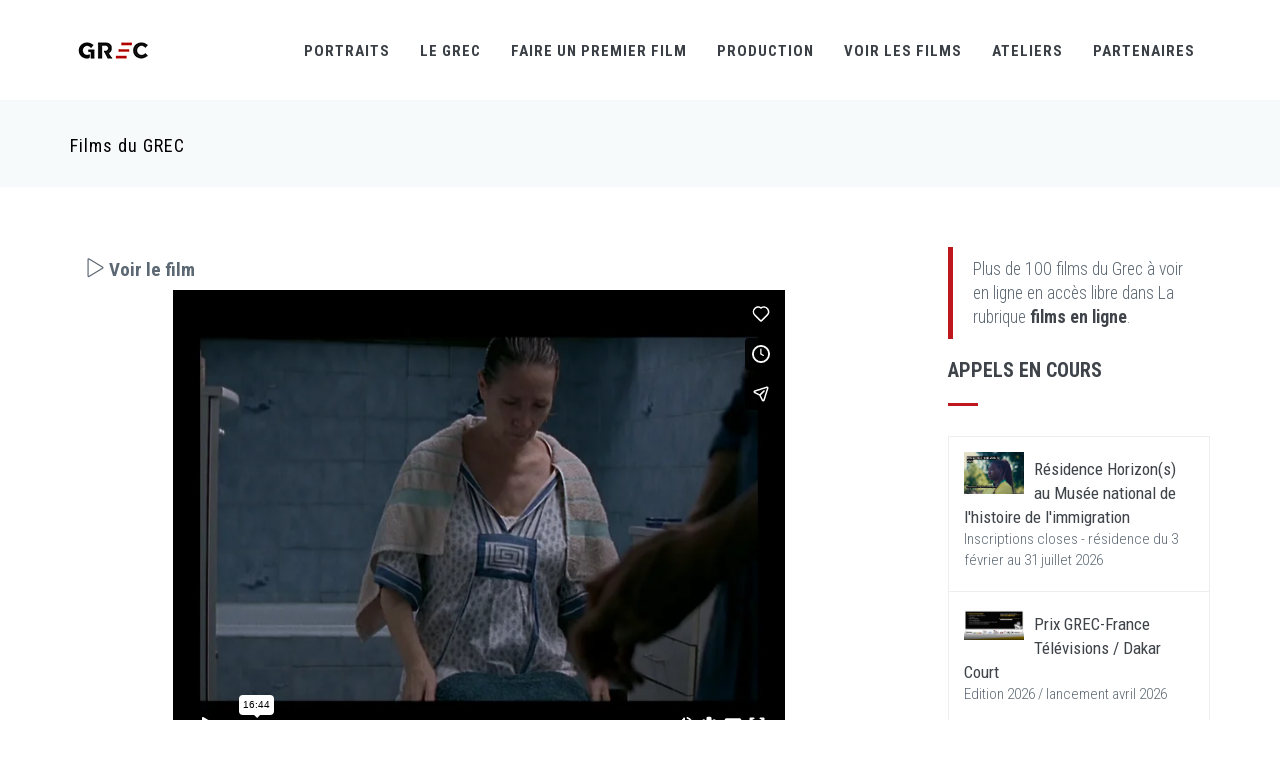

--- FILE ---
content_type: text/html; charset=UTF-8
request_url: https://player.vimeo.com/video/220771139
body_size: 6474
content:
<!DOCTYPE html>
<html lang="en">
<head>
  <meta charset="utf-8">
  <meta name="viewport" content="width=device-width,initial-scale=1,user-scalable=yes">
  
  <link rel="canonical" href="https://player.vimeo.com/video/220771139">
  <meta name="googlebot" content="noindex,indexifembedded">
  
  
  <title>La couleur de Sylvain Montagnac on Vimeo</title>
  <style>
      body, html, .player, .fallback {
          overflow: hidden;
          width: 100%;
          height: 100%;
          margin: 0;
          padding: 0;
      }
      .fallback {
          
              background-color: transparent;
          
      }
      .player.loading { opacity: 0; }
      .fallback iframe {
          position: fixed;
          left: 0;
          top: 0;
          width: 100%;
          height: 100%;
      }
  </style>
  <link rel="modulepreload" href="https://f.vimeocdn.com/p/4.46.25/js/player.module.js" crossorigin="anonymous">
  <link rel="modulepreload" href="https://f.vimeocdn.com/p/4.46.25/js/vendor.module.js" crossorigin="anonymous">
  <link rel="preload" href="https://f.vimeocdn.com/p/4.46.25/css/player.css" as="style">
</head>

<body>


<div class="vp-placeholder">
    <style>
        .vp-placeholder,
        .vp-placeholder-thumb,
        .vp-placeholder-thumb::before,
        .vp-placeholder-thumb::after {
            position: absolute;
            top: 0;
            bottom: 0;
            left: 0;
            right: 0;
        }
        .vp-placeholder {
            visibility: hidden;
            width: 100%;
            max-height: 100%;
            height: calc(540 / 720 * 100vw);
            max-width: calc(720 / 540 * 100vh);
            margin: auto;
        }
        .vp-placeholder-carousel {
            display: none;
            background-color: #000;
            position: absolute;
            left: 0;
            right: 0;
            bottom: -60px;
            height: 60px;
        }
    </style>

    

    
        <style>
            .vp-placeholder-thumb {
                overflow: hidden;
                width: 100%;
                max-height: 100%;
                margin: auto;
            }
            .vp-placeholder-thumb::before,
            .vp-placeholder-thumb::after {
                content: "";
                display: block;
                filter: blur(7px);
                margin: 0;
                background: url(https://i.vimeocdn.com/video/638866074-2654ae8a79eaf953db486793497c08bccf8b754fa257afc0982bd5ca21a83186-d?mw=80&q=85) 50% 50% / contain no-repeat;
            }
            .vp-placeholder-thumb::before {
                 
                margin: -30px;
            }
        </style>
    

    <div class="vp-placeholder-thumb"></div>
    <div class="vp-placeholder-carousel"></div>
    <script>function placeholderInit(t,h,d,s,n,o){var i=t.querySelector(".vp-placeholder"),v=t.querySelector(".vp-placeholder-thumb");if(h){var p=function(){try{return window.self!==window.top}catch(a){return!0}}(),w=200,y=415,r=60;if(!p&&window.innerWidth>=w&&window.innerWidth<y){i.style.bottom=r+"px",i.style.maxHeight="calc(100vh - "+r+"px)",i.style.maxWidth="calc("+n+" / "+o+" * (100vh - "+r+"px))";var f=t.querySelector(".vp-placeholder-carousel");f.style.display="block"}}if(d){var e=new Image;e.onload=function(){var a=n/o,c=e.width/e.height;if(c<=.95*a||c>=1.05*a){var l=i.getBoundingClientRect(),g=l.right-l.left,b=l.bottom-l.top,m=window.innerWidth/g*100,x=window.innerHeight/b*100;v.style.height="calc("+e.height+" / "+e.width+" * "+m+"vw)",v.style.maxWidth="calc("+e.width+" / "+e.height+" * "+x+"vh)"}i.style.visibility="visible"},e.src=s}else i.style.visibility="visible"}
</script>
    <script>placeholderInit(document,  false ,  true , "https://i.vimeocdn.com/video/638866074-2654ae8a79eaf953db486793497c08bccf8b754fa257afc0982bd5ca21a83186-d?mw=80\u0026q=85",  720 ,  540 );</script>
</div>

<div id="player" class="player"></div>
<script>window.playerConfig = {"cdn_url":"https://f.vimeocdn.com","vimeo_api_url":"api.vimeo.com","request":{"files":{"dash":{"cdns":{"akfire_interconnect_quic":{"avc_url":"https://vod-adaptive-ak.vimeocdn.com/exp=1769273189~acl=%2F7593dd71-5aa2-4b59-849c-abc44e050b1e%2Fpsid%3D29729617fdeef561acd9dc218729937f6154eb773358aebee675e674ec4c975c%2F%2A~hmac=031be34d18c3aa204c4c7b2253a0a7710cabb9664ba48c4906440c60f385007c/7593dd71-5aa2-4b59-849c-abc44e050b1e/psid=29729617fdeef561acd9dc218729937f6154eb773358aebee675e674ec4c975c/v2/playlist/av/primary/playlist.json?omit=av1-hevc\u0026pathsig=8c953e4f~uSRs-eClV_500vMc9z5QgRy-1rnmxPfmC5IFDnmHzoc\u0026r=dXM%3D\u0026rh=3egFsF","origin":"gcs","url":"https://vod-adaptive-ak.vimeocdn.com/exp=1769273189~acl=%2F7593dd71-5aa2-4b59-849c-abc44e050b1e%2Fpsid%3D29729617fdeef561acd9dc218729937f6154eb773358aebee675e674ec4c975c%2F%2A~hmac=031be34d18c3aa204c4c7b2253a0a7710cabb9664ba48c4906440c60f385007c/7593dd71-5aa2-4b59-849c-abc44e050b1e/psid=29729617fdeef561acd9dc218729937f6154eb773358aebee675e674ec4c975c/v2/playlist/av/primary/playlist.json?pathsig=8c953e4f~uSRs-eClV_500vMc9z5QgRy-1rnmxPfmC5IFDnmHzoc\u0026r=dXM%3D\u0026rh=3egFsF"},"fastly_skyfire":{"avc_url":"https://skyfire.vimeocdn.com/1769273189-0xac81575b367744b20eb6366a2fcfa995857d85a6/7593dd71-5aa2-4b59-849c-abc44e050b1e/psid=29729617fdeef561acd9dc218729937f6154eb773358aebee675e674ec4c975c/v2/playlist/av/primary/playlist.json?omit=av1-hevc\u0026pathsig=8c953e4f~uSRs-eClV_500vMc9z5QgRy-1rnmxPfmC5IFDnmHzoc\u0026r=dXM%3D\u0026rh=3egFsF","origin":"gcs","url":"https://skyfire.vimeocdn.com/1769273189-0xac81575b367744b20eb6366a2fcfa995857d85a6/7593dd71-5aa2-4b59-849c-abc44e050b1e/psid=29729617fdeef561acd9dc218729937f6154eb773358aebee675e674ec4c975c/v2/playlist/av/primary/playlist.json?pathsig=8c953e4f~uSRs-eClV_500vMc9z5QgRy-1rnmxPfmC5IFDnmHzoc\u0026r=dXM%3D\u0026rh=3egFsF"}},"default_cdn":"akfire_interconnect_quic","separate_av":true,"streams":[{"profile":"165","id":"55da74da-7300-4c92-9b33-95f925a70e0d","fps":25,"quality":"540p"},{"profile":"164","id":"8e75c2b6-d42e-459c-8288-ccecaf56f66f","fps":25,"quality":"360p"}],"streams_avc":[{"profile":"165","id":"55da74da-7300-4c92-9b33-95f925a70e0d","fps":25,"quality":"540p"},{"profile":"164","id":"8e75c2b6-d42e-459c-8288-ccecaf56f66f","fps":25,"quality":"360p"}]},"hls":{"cdns":{"akfire_interconnect_quic":{"avc_url":"https://vod-adaptive-ak.vimeocdn.com/exp=1769273189~acl=%2F7593dd71-5aa2-4b59-849c-abc44e050b1e%2Fpsid%3D29729617fdeef561acd9dc218729937f6154eb773358aebee675e674ec4c975c%2F%2A~hmac=031be34d18c3aa204c4c7b2253a0a7710cabb9664ba48c4906440c60f385007c/7593dd71-5aa2-4b59-849c-abc44e050b1e/psid=29729617fdeef561acd9dc218729937f6154eb773358aebee675e674ec4c975c/v2/playlist/av/primary/playlist.m3u8?omit=av1-hevc-opus\u0026pathsig=8c953e4f~Obb9aB2X-LTQHqH5KTZsiXblKhD5jC5g3BKLg-NT29A\u0026r=dXM%3D\u0026rh=3egFsF\u0026sf=fmp4","origin":"gcs","url":"https://vod-adaptive-ak.vimeocdn.com/exp=1769273189~acl=%2F7593dd71-5aa2-4b59-849c-abc44e050b1e%2Fpsid%3D29729617fdeef561acd9dc218729937f6154eb773358aebee675e674ec4c975c%2F%2A~hmac=031be34d18c3aa204c4c7b2253a0a7710cabb9664ba48c4906440c60f385007c/7593dd71-5aa2-4b59-849c-abc44e050b1e/psid=29729617fdeef561acd9dc218729937f6154eb773358aebee675e674ec4c975c/v2/playlist/av/primary/playlist.m3u8?omit=opus\u0026pathsig=8c953e4f~Obb9aB2X-LTQHqH5KTZsiXblKhD5jC5g3BKLg-NT29A\u0026r=dXM%3D\u0026rh=3egFsF\u0026sf=fmp4"},"fastly_skyfire":{"avc_url":"https://skyfire.vimeocdn.com/1769273189-0xac81575b367744b20eb6366a2fcfa995857d85a6/7593dd71-5aa2-4b59-849c-abc44e050b1e/psid=29729617fdeef561acd9dc218729937f6154eb773358aebee675e674ec4c975c/v2/playlist/av/primary/playlist.m3u8?omit=av1-hevc-opus\u0026pathsig=8c953e4f~Obb9aB2X-LTQHqH5KTZsiXblKhD5jC5g3BKLg-NT29A\u0026r=dXM%3D\u0026rh=3egFsF\u0026sf=fmp4","origin":"gcs","url":"https://skyfire.vimeocdn.com/1769273189-0xac81575b367744b20eb6366a2fcfa995857d85a6/7593dd71-5aa2-4b59-849c-abc44e050b1e/psid=29729617fdeef561acd9dc218729937f6154eb773358aebee675e674ec4c975c/v2/playlist/av/primary/playlist.m3u8?omit=opus\u0026pathsig=8c953e4f~Obb9aB2X-LTQHqH5KTZsiXblKhD5jC5g3BKLg-NT29A\u0026r=dXM%3D\u0026rh=3egFsF\u0026sf=fmp4"}},"default_cdn":"akfire_interconnect_quic","separate_av":true},"progressive":[{"profile":"165","width":720,"height":540,"mime":"video/mp4","fps":25,"url":"https://vod-progressive-ak.vimeocdn.com/exp=1769273189~acl=%2Fvimeo-transcode-storage-prod-us-east1-h264-540p%2F01%2F4154%2F8%2F220771139%2F769095910.mp4~hmac=a1b785beb5f19e7b6d735a54b77220ce8efff5d34c261af55069224934815e70/vimeo-transcode-storage-prod-us-east1-h264-540p/01/4154/8/220771139/769095910.mp4","cdn":"akamai_interconnect","quality":"540p","id":"55da74da-7300-4c92-9b33-95f925a70e0d","origin":"gcs"},{"profile":"164","width":480,"height":360,"mime":"video/mp4","fps":25,"url":"https://vod-progressive-ak.vimeocdn.com/exp=1769273189~acl=%2Fvimeo-transcode-storage-prod-us-west1-h264-360p%2F01%2F4154%2F8%2F220771139%2F769095909.mp4~hmac=81fba560e56d00c33690228bf04724766288b2456400e76dba246b3607b81299/vimeo-transcode-storage-prod-us-west1-h264-360p/01/4154/8/220771139/769095909.mp4","cdn":"akamai_interconnect","quality":"360p","id":"8e75c2b6-d42e-459c-8288-ccecaf56f66f","origin":"gcs"}]},"file_codecs":{"av1":[],"avc":["55da74da-7300-4c92-9b33-95f925a70e0d","8e75c2b6-d42e-459c-8288-ccecaf56f66f"],"hevc":{"dvh1":[],"hdr":[],"sdr":[]}},"lang":"en","referrer":"http://www.grec-info.com/fiche_film.php?id_film=143\u0026amp;watch=ok\u0026amp;PHPSESSID=9d8e13ac240c1635770e2f9ce4f85519","cookie_domain":".vimeo.com","signature":"8e8ff1ebac63132c8ac9c258f901f182","timestamp":1769269173,"expires":4016,"thumb_preview":{"url":"https://videoapi-sprites.vimeocdn.com/video-sprites/image/1d02be4c-3381-4087-b689-1bafab37a464.0.jpeg?ClientID=sulu\u0026Expires=1769272773\u0026Signature=71c93165f6eae56de0404e252ae016efcae86158","height":2880,"width":3000,"frame_height":240,"frame_width":300,"columns":10,"frames":120},"currency":"USD","session":"6eb4bb8e8aa9fd413031eeb8e6864ebf522c959c1769269173","cookie":{"volume":1,"quality":null,"hd":0,"captions":null,"transcript":null,"captions_styles":{"color":null,"fontSize":null,"fontFamily":null,"fontOpacity":null,"bgOpacity":null,"windowColor":null,"windowOpacity":null,"bgColor":null,"edgeStyle":null},"audio_language":null,"audio_kind":null,"qoe_survey_vote":0},"build":{"backend":"31e9776","js":"4.46.25"},"urls":{"js":"https://f.vimeocdn.com/p/4.46.25/js/player.js","js_base":"https://f.vimeocdn.com/p/4.46.25/js","js_module":"https://f.vimeocdn.com/p/4.46.25/js/player.module.js","js_vendor_module":"https://f.vimeocdn.com/p/4.46.25/js/vendor.module.js","locales_js":{"de-DE":"https://f.vimeocdn.com/p/4.46.25/js/player.de-DE.js","en":"https://f.vimeocdn.com/p/4.46.25/js/player.js","es":"https://f.vimeocdn.com/p/4.46.25/js/player.es.js","fr-FR":"https://f.vimeocdn.com/p/4.46.25/js/player.fr-FR.js","ja-JP":"https://f.vimeocdn.com/p/4.46.25/js/player.ja-JP.js","ko-KR":"https://f.vimeocdn.com/p/4.46.25/js/player.ko-KR.js","pt-BR":"https://f.vimeocdn.com/p/4.46.25/js/player.pt-BR.js","zh-CN":"https://f.vimeocdn.com/p/4.46.25/js/player.zh-CN.js"},"ambisonics_js":"https://f.vimeocdn.com/p/external/ambisonics.min.js","barebone_js":"https://f.vimeocdn.com/p/4.46.25/js/barebone.js","chromeless_js":"https://f.vimeocdn.com/p/4.46.25/js/chromeless.js","three_js":"https://f.vimeocdn.com/p/external/three.rvimeo.min.js","vuid_js":"https://f.vimeocdn.com/js_opt/modules/utils/vuid.min.js","hive_sdk":"https://f.vimeocdn.com/p/external/hive-sdk.js","hive_interceptor":"https://f.vimeocdn.com/p/external/hive-interceptor.js","proxy":"https://player.vimeo.com/static/proxy.html","css":"https://f.vimeocdn.com/p/4.46.25/css/player.css","chromeless_css":"https://f.vimeocdn.com/p/4.46.25/css/chromeless.css","fresnel":"https://arclight.vimeo.com/add/player-stats","player_telemetry_url":"https://arclight.vimeo.com/player-events","telemetry_base":"https://lensflare.vimeo.com"},"flags":{"plays":1,"dnt":0,"autohide_controls":0,"preload_video":"metadata_on_hover","qoe_survey_forced":0,"ai_widget":0,"ecdn_delta_updates":0,"disable_mms":0,"check_clip_skipping_forward":0},"country":"US","client":{"ip":"3.147.69.95"},"ab_tests":{"cross_origin_texttracks":{"group":"variant","track":false,"data":null}},"atid":"802658980.1769269173","ai_widget_signature":"0f4124f7c901ae3145f803e6f9b211d5b591a41ec83b799694f5b6fc4ddcf257_1769272773","config_refresh_url":"https://player.vimeo.com/video/220771139/config/request?atid=802658980.1769269173\u0026expires=4016\u0026referrer=http%3A%2F%2Fwww.grec-info.com%2Ffiche_film.php%3Fid_film%3D143%26watch%3Dok%26PHPSESSID%3D9d8e13ac240c1635770e2f9ce4f85519\u0026session=6eb4bb8e8aa9fd413031eeb8e6864ebf522c959c1769269173\u0026signature=8e8ff1ebac63132c8ac9c258f901f182\u0026time=1769269173\u0026v=1"},"player_url":"player.vimeo.com","video":{"id":220771139,"title":"La couleur de Sylvain Montagnac","width":720,"height":540,"duration":1004,"url":"https://vimeo.com/220771139","share_url":"https://vimeo.com/220771139","embed_code":"\u003ciframe title=\"vimeo-player\" src=\"https://player.vimeo.com/video/220771139?h=5e1499740f\" width=\"640\" height=\"360\" frameborder=\"0\" referrerpolicy=\"strict-origin-when-cross-origin\" allow=\"autoplay; fullscreen; picture-in-picture; clipboard-write; encrypted-media; web-share\"   allowfullscreen\u003e\u003c/iframe\u003e","default_to_hd":0,"privacy":"anybody","embed_permission":"whitelist","thumbnail_url":"https://i.vimeocdn.com/video/638866074-2654ae8a79eaf953db486793497c08bccf8b754fa257afc0982bd5ca21a83186-d","owner":{"id":8988522,"name":"Grec","img":"https://i.vimeocdn.com/portrait/35928384_60x60?sig=dea268c7182f51f59d24bb13f05ab6afcda4c020a34a6ef9678ef555fa9a0b71\u0026v=1\u0026region=us","img_2x":"https://i.vimeocdn.com/portrait/35928384_60x60?sig=dea268c7182f51f59d24bb13f05ab6afcda4c020a34a6ef9678ef555fa9a0b71\u0026v=1\u0026region=us","url":"https://vimeo.com/grecinfo","account_type":"pro"},"spatial":0,"live_event":null,"version":{"current":null,"available":[{"id":752288119,"file_id":769095148,"is_current":true}]},"unlisted_hash":null,"rating":{"id":6},"fps":25,"channel_layout":"stereo","ai":0,"locale":""},"user":{"id":0,"team_id":0,"team_origin_user_id":0,"account_type":"none","liked":0,"watch_later":0,"owner":0,"mod":0,"logged_in":0,"private_mode_enabled":0,"vimeo_api_client_token":"eyJhbGciOiJIUzI1NiIsInR5cCI6IkpXVCJ9.eyJzZXNzaW9uX2lkIjoiNmViNGJiOGU4YWE5ZmQ0MTMwMzFlZWI4ZTY4NjRlYmY1MjJjOTU5YzE3NjkyNjkxNzMiLCJleHAiOjE3NjkyNzMxODksImFwcF9pZCI6MTE4MzU5LCJzY29wZXMiOiJwdWJsaWMgc3RhdHMifQ.KonYRJ5SPe26S1MGyj3dwD4mee9EgVbSvKvS-RsIJ-4"},"view":1,"vimeo_url":"vimeo.com","embed":{"audio_track":"","autoplay":0,"autopause":1,"dnt":0,"editor":0,"keyboard":1,"log_plays":1,"loop":0,"muted":0,"on_site":0,"texttrack":"","transparent":1,"outro":"videos","playsinline":1,"quality":null,"player_id":"","api":null,"app_id":"","color":"ffffff","color_one":"000000","color_two":"ffffff","color_three":"ffffff","color_four":"000000","context":"embed.main","settings":{"auto_pip":1,"badge":0,"byline":0,"collections":0,"color":0,"force_color_one":0,"force_color_two":0,"force_color_three":0,"force_color_four":0,"embed":1,"fullscreen":1,"like":1,"logo":0,"playbar":1,"portrait":0,"pip":1,"share":1,"spatial_compass":0,"spatial_label":0,"speed":0,"title":0,"volume":1,"watch_later":1,"watch_full_video":1,"controls":1,"airplay":1,"audio_tracks":1,"chapters":1,"chromecast":1,"cc":1,"transcript":1,"quality":1,"play_button_position":0,"ask_ai":0,"skipping_forward":1,"debug_payload_collection_policy":"default"},"create_interactive":{"has_create_interactive":false,"viddata_url":""},"min_quality":null,"max_quality":null,"initial_quality":null,"prefer_mms":1}}</script>
<script>const fullscreenSupported="exitFullscreen"in document||"webkitExitFullscreen"in document||"webkitCancelFullScreen"in document||"mozCancelFullScreen"in document||"msExitFullscreen"in document||"webkitEnterFullScreen"in document.createElement("video");var isIE=checkIE(window.navigator.userAgent),incompatibleBrowser=!fullscreenSupported||isIE;window.noModuleLoading=!1,window.dynamicImportSupported=!1,window.cssLayersSupported=typeof CSSLayerBlockRule<"u",window.isInIFrame=function(){try{return window.self!==window.top}catch(e){return!0}}(),!window.isInIFrame&&/twitter/i.test(navigator.userAgent)&&window.playerConfig.video.url&&(window.location=window.playerConfig.video.url),window.playerConfig.request.lang&&document.documentElement.setAttribute("lang",window.playerConfig.request.lang),window.loadScript=function(e){var n=document.getElementsByTagName("script")[0];n&&n.parentNode?n.parentNode.insertBefore(e,n):document.head.appendChild(e)},window.loadVUID=function(){if(!window.playerConfig.request.flags.dnt&&!window.playerConfig.embed.dnt){window._vuid=[["pid",window.playerConfig.request.session]];var e=document.createElement("script");e.async=!0,e.src=window.playerConfig.request.urls.vuid_js,window.loadScript(e)}},window.loadCSS=function(e,n){var i={cssDone:!1,startTime:new Date().getTime(),link:e.createElement("link")};return i.link.rel="stylesheet",i.link.href=n,e.getElementsByTagName("head")[0].appendChild(i.link),i.link.onload=function(){i.cssDone=!0},i},window.loadLegacyJS=function(e,n){if(incompatibleBrowser){var i=e.querySelector(".vp-placeholder");i&&i.parentNode&&i.parentNode.removeChild(i);let a=`/video/${window.playerConfig.video.id}/fallback`;window.playerConfig.request.referrer&&(a+=`?referrer=${window.playerConfig.request.referrer}`),n.innerHTML=`<div class="fallback"><iframe title="unsupported message" src="${a}" frameborder="0"></iframe></div>`}else{n.className="player loading";var t=window.loadCSS(e,window.playerConfig.request.urls.css),r=e.createElement("script"),o=!1;r.src=window.playerConfig.request.urls.js,window.loadScript(r),r["onreadystatechange"in r?"onreadystatechange":"onload"]=function(){!o&&(!this.readyState||this.readyState==="loaded"||this.readyState==="complete")&&(o=!0,playerObject=new VimeoPlayer(n,window.playerConfig,t.cssDone||{link:t.link,startTime:t.startTime}))},window.loadVUID()}};function checkIE(e){e=e&&e.toLowerCase?e.toLowerCase():"";function n(r){return r=r.toLowerCase(),new RegExp(r).test(e);return browserRegEx}var i=n("msie")?parseFloat(e.replace(/^.*msie (\d+).*$/,"$1")):!1,t=n("trident")?parseFloat(e.replace(/^.*trident\/(\d+)\.(\d+).*$/,"$1.$2"))+4:!1;return i||t}
</script>
<script nomodule>
  window.noModuleLoading = true;
  var playerEl = document.getElementById('player');
  window.loadLegacyJS(document, playerEl);
</script>
<script type="module">try{import("").catch(()=>{})}catch(t){}window.dynamicImportSupported=!0;
</script>
<script type="module">if(!window.dynamicImportSupported||!window.cssLayersSupported){if(!window.noModuleLoading){window.noModuleLoading=!0;var playerEl=document.getElementById("player");window.loadLegacyJS(document,playerEl)}var moduleScriptLoader=document.getElementById("js-module-block");moduleScriptLoader&&moduleScriptLoader.parentElement.removeChild(moduleScriptLoader)}
</script>
<script type="module" id="js-module-block">if(!window.noModuleLoading&&window.dynamicImportSupported&&window.cssLayersSupported){const n=document.getElementById("player"),e=window.loadCSS(document,window.playerConfig.request.urls.css);import(window.playerConfig.request.urls.js_module).then(function(o){new o.VimeoPlayer(n,window.playerConfig,e.cssDone||{link:e.link,startTime:e.startTime}),window.loadVUID()}).catch(function(o){throw/TypeError:[A-z ]+import[A-z ]+module/gi.test(o)&&window.loadLegacyJS(document,n),o})}
</script>

<script type="application/ld+json">{"embedUrl":"https://player.vimeo.com/video/220771139?h=5e1499740f","thumbnailUrl":"https://i.vimeocdn.com/video/638866074-2654ae8a79eaf953db486793497c08bccf8b754fa257afc0982bd5ca21a83186-d?f=webp","name":"La couleur de Sylvain Montagnac","description":"This is \"La couleur de Sylvain Montagnac\" by \"Grec\" on Vimeo, the home for high quality videos and the people who love them.","duration":"PT1004S","uploadDate":"2017-06-08T05:07:37-04:00","@context":"https://schema.org/","@type":"VideoObject"}</script>

</body>
</html>
